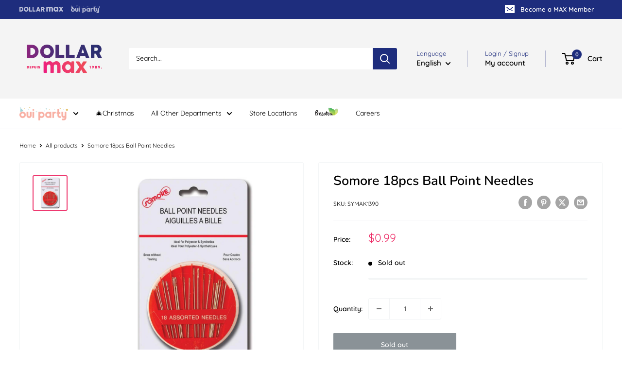

--- FILE ---
content_type: text/javascript
request_url: https://www.dollarmaxdepot.com/cdn/shop/t/29/assets/custom.js?v=102476495355921946141761782934
body_size: -642
content:
//# sourceMappingURL=/cdn/shop/t/29/assets/custom.js.map?v=102476495355921946141761782934
